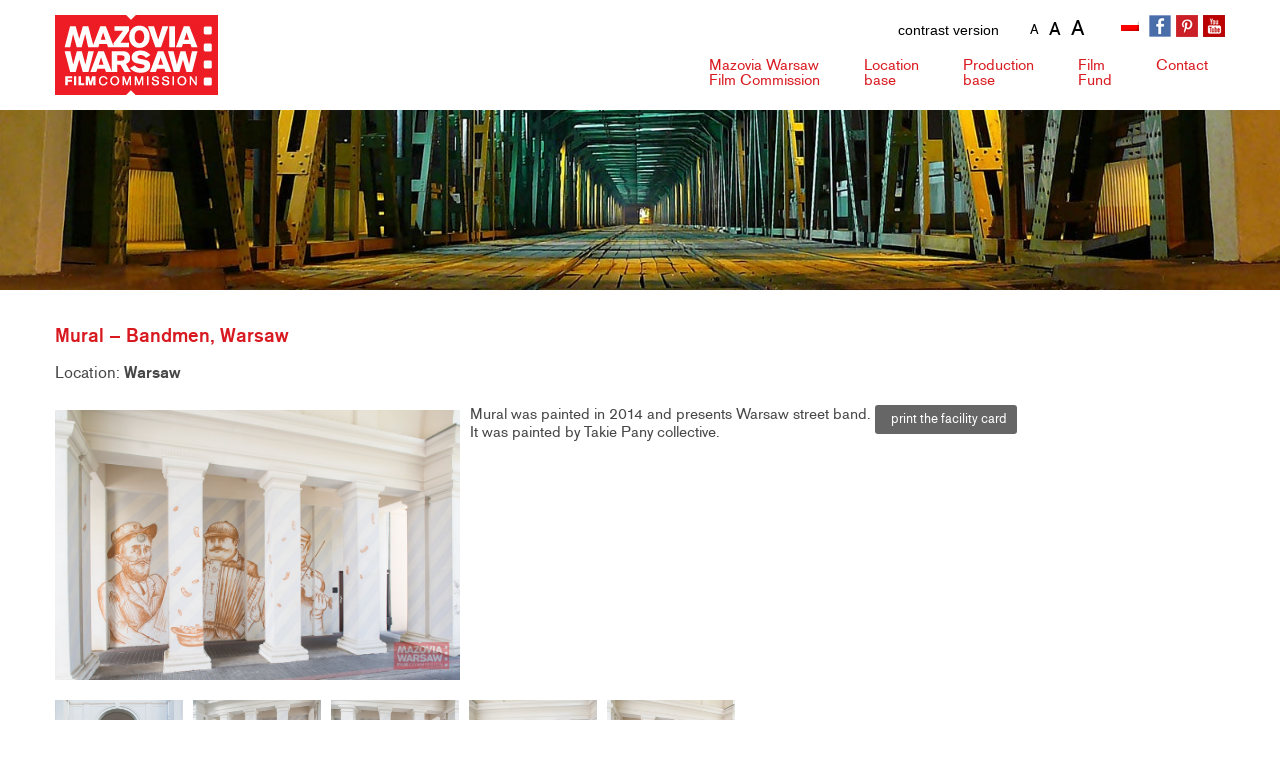

--- FILE ---
content_type: text/css
request_url: https://mwfc.pl/wp-content/uploads/rmp-menu/css/rmp-menu.css?ver=23.07.57
body_size: 2021
content:
#rmp_menu_trigger-28052{width: 55px;height: 55px;position: absolute;top: 15px;border-radius: 5px;display: none;text-decoration: none;right: 5%;background: #000000;transition: transform 0.5s, background-color 0.5s}#rmp_menu_trigger-28052:hover, #rmp_menu_trigger-28052:focus{background: #000000;text-decoration: unset}#rmp_menu_trigger-28052.is-active{background: #000000}#rmp_menu_trigger-28052 .rmp-trigger-box{width: 25px;color: #ffffff}#rmp_menu_trigger-28052 .rmp-trigger-icon-active, #rmp_menu_trigger-28052 .rmp-trigger-text-open{display: none}#rmp_menu_trigger-28052.is-active .rmp-trigger-icon-active, #rmp_menu_trigger-28052.is-active .rmp-trigger-text-open{display: inline}#rmp_menu_trigger-28052.is-active .rmp-trigger-icon-inactive, #rmp_menu_trigger-28052.is-active .rmp-trigger-text{display: none}#rmp_menu_trigger-28052 .rmp-trigger-label{color: #ffffff;pointer-events: none;line-height: 13px;font-family: inherit;font-size: 14px;display: inline;text-transform: inherit}#rmp_menu_trigger-28052 .rmp-trigger-label.rmp-trigger-label-top{display: block;margin-bottom: 12px}#rmp_menu_trigger-28052 .rmp-trigger-label.rmp-trigger-label-bottom{display: block;margin-top: 12px}#rmp_menu_trigger-28052 .responsive-menu-pro-inner{display: block}#rmp_menu_trigger-28052 .responsive-menu-pro-inner, #rmp_menu_trigger-28052 .responsive-menu-pro-inner::before, #rmp_menu_trigger-28052 .responsive-menu-pro-inner::after{width: 25px;height: 3px;background-color: #ffffff;border-radius: 4px;position: absolute}#rmp_menu_trigger-28052.is-active .responsive-menu-pro-inner, #rmp_menu_trigger-28052.is-active .responsive-menu-pro-inner::before, #rmp_menu_trigger-28052.is-active .responsive-menu-pro-inner::after{background-color: #ffffff}#rmp_menu_trigger-28052:hover .responsive-menu-pro-inner, #rmp_menu_trigger-28052:hover .responsive-menu-pro-inner::before, #rmp_menu_trigger-28052:hover .responsive-menu-pro-inner::after{background-color: #ffffff}@media screen and (max-width: 1023px){#menu{display: none !important}#rmp_menu_trigger-28052{display: block}#rmp-container-28052{position: fixed;top: 0;margin: 0;transition: transform 0.5s;overflow: auto;display: block;width: 75%;background-color: #212121;background-image: url("");height: 100%;left: 0;padding-top: 0px;padding-left: 0px;padding-bottom: 0px;padding-right: 0px}#rmp-menu-wrap-28052{padding-top: 0px;padding-left: 0px;padding-bottom: 0px;padding-right: 0px;background-color: #212121}#rmp-menu-wrap-28052 .rmp-menu, #rmp-menu-wrap-28052 .rmp-submenu{width: 100%;box-sizing: border-box;margin: 0;padding: 0}#rmp-menu-wrap-28052 .rmp-submenu-depth-1 .rmp-menu-item-link{padding-left: 10%}#rmp-menu-wrap-28052 .rmp-submenu-depth-2 .rmp-menu-item-link{padding-left: 15%}#rmp-menu-wrap-28052 .rmp-submenu-depth-3 .rmp-menu-item-link{padding-left: 20%}#rmp-menu-wrap-28052 .rmp-submenu-depth-4 .rmp-menu-item-link{padding-left: 25%}#rmp-menu-wrap-28052 .rmp-submenu.rmp-submenu-open{display: block}#rmp-menu-wrap-28052 .rmp-menu-item{width: 100%;list-style: none;margin: 0}#rmp-menu-wrap-28052 .rmp-menu-item-link{height: 40px;line-height: 40px;font-size: 16px;border-bottom: 1px solid #212121;font-family: inherit;color: #ffffff;text-align: left;background-color: #212121;font-weight: normal;letter-spacing: 0px;display: block;box-sizing: border-box;width: 100%;text-decoration: none;position: relative;overflow: hidden;transition: background-color 0.5s, border-color 0.5s, 0.5s;padding: 0 5%;padding-right: 50px}#rmp-menu-wrap-28052 .rmp-menu-item-link:after, #rmp-menu-wrap-28052 .rmp-menu-item-link:before{display: none}#rmp-menu-wrap-28052 .rmp-menu-item-link:hover{color: #ffffff;border-color: #212121;background-color: #3f3f3f}#rmp-menu-wrap-28052 .rmp-menu-item-link:focus{outline: none;border-color: unset;box-shadow: unset}#rmp-menu-wrap-28052 .rmp-menu-item-link .rmp-font-icon{height: 40px;line-height: 40px;margin-right: 10px;font-size: 16px}#rmp-menu-wrap-28052 .rmp-menu-current-item .rmp-menu-item-link{color: #ffffff;border-color: #212121;background-color: #212121}#rmp-menu-wrap-28052 .rmp-menu-current-item .rmp-menu-item-link:hover{color: #ffffff;border-color: #3f3f3f;background-color: #3f3f3f}#rmp-menu-wrap-28052 .rmp-menu-subarrow{position: absolute;top: 0;bottom: 0;text-align: center;overflow: hidden;background-size: cover;overflow: hidden;right: 0;border-left-style: solid;border-left-color: #212121;border-left-width: 1px;height: 39px;width: 40px;color: #ffffff;background-color: #212121}#rmp-menu-wrap-28052 .rmp-menu-subarrow:hover{color: #ffffff;border-color: #3f3f3f;background-color: #3f3f3f}#rmp-menu-wrap-28052 .rmp-menu-subarrow .rmp-font-icon{margin-right: unset}#rmp-menu-wrap-28052 .rmp-menu-subarrow *{vertical-align: middle;line-height: 39px}#rmp-menu-wrap-28052 .rmp-menu-subarrow-active{display: block;background-size: cover;color: #ffffff;border-color: #212121;background-color: #212121}#rmp-menu-wrap-28052 .rmp-menu-subarrow-active:hover{color: #ffffff;border-color: #3f3f3f;background-color: #3f3f3f}#rmp-menu-wrap-28052 .rmp-submenu{display: none}#rmp-menu-wrap-28052 .rmp-submenu .rmp-menu-item-link{height: 40px;line-height: 40px;letter-spacing: 0px;font-size: 16px;border-bottom: 1px solid #212121;font-family: inherit;font-weight: normal;color: #ffffff;text-align: left;background-color: #212121}#rmp-menu-wrap-28052 .rmp-submenu .rmp-menu-item-link:hover{color: #ffffff;border-color: #212121;background-color: #3f3f3f}#rmp-menu-wrap-28052 .rmp-submenu .rmp-menu-current-item .rmp-menu-item-link{color: #ffffff;border-color: #212121;background-color: #212121}#rmp-menu-wrap-28052 .rmp-submenu .rmp-menu-current-item .rmp-menu-item-link:hover{color: #ffffff;border-color: #3f3f3f;background-color: #3f3f3f}#rmp-menu-wrap-28052 .rmp-submenu .rmp-menu-subarrow{right: 0;border-right: unset;border-left-style: solid;border-left-color: #1d4354;border-left-width: 0px;height: 39px;line-height: 39px;width: 40px;color: #fff;background-color: inherit}#rmp-menu-wrap-28052 .rmp-submenu .rmp-menu-subarrow:hover{color: #fff;border-color: #3f3f3f;background-color: inherit}#rmp-menu-wrap-28052 .rmp-submenu .rmp-menu-subarrow-active{color: #fff;border-color: #1d4354;background-color: inherit}#rmp-menu-wrap-28052 .rmp-submenu .rmp-menu-subarrow-active:hover{color: #fff;border-color: #3f3f3f;background-color: inherit}#rmp-menu-wrap-28052 .rmp-menu-item-description{margin: 0;padding: 5px 5%;opacity: 0.8;color: #ffffff}#rmp-search-box-28052{display: block;padding-top: 0px;padding-left: 5%;padding-bottom: 0px;padding-right: 5%}#rmp-search-box-28052 .rmp-search-form{margin: 0}#rmp-search-box-28052 .rmp-search-box{background: #ffffff;border: 1px solid #dadada;color: #333333;width: 100%;padding: 0 5%;border-radius: 30px;height: 45px;-webkit-appearance: none}#rmp-search-box-28052 .rmp-search-box::placeholder{color: #c7c7cd}#rmp-search-box-28052 .rmp-search-box:focus{background-color: #ffffff;outline: 2px solid #dadada;color: #333333}#rmp-menu-title-28052{background-color: #212121;color: #ffffff;text-align: left;font-size: 13px;padding-top: 10%;padding-left: 5%;padding-bottom: 0%;padding-right: 5%;font-weight: 400;transition: background-color 0.5s, border-color 0.5s, color 0.5s}#rmp-menu-title-28052:hover{background-color: #212121;color: #ffffff}#rmp-menu-title-28052 > a{color: #ffffff;width: 100%;background-color: unset;text-decoration: none}#rmp-menu-title-28052 > a:hover{color: #ffffff}#rmp-menu-title-28052 .rmp-font-icon{font-size: 13px}#rmp-menu-additional-content-28052{padding-top: 0px;padding-left: 5%;padding-bottom: 0px;padding-right: 5%;color: #ffffff;text-align: center;font-size: 16px}}.rmp-container{display: none;visibility: visible;padding: 0px 0px 0px 0px;z-index: 99998;transition: all 0.3s}.rmp-container.rmp-fade-top, .rmp-container.rmp-fade-left, .rmp-container.rmp-fade-right, .rmp-container.rmp-fade-bottom{display: none}.rmp-container.rmp-slide-left, .rmp-container.rmp-push-left{transform: translateX(-100%);-ms-transform: translateX(-100%);-webkit-transform: translateX(-100%);-moz-transform: translateX(-100%)}.rmp-container.rmp-slide-left.rmp-menu-open, .rmp-container.rmp-push-left.rmp-menu-open{transform: translateX(0);-ms-transform: translateX(0);-webkit-transform: translateX(0);-moz-transform: translateX(0)}.rmp-container.rmp-slide-right, .rmp-container.rmp-push-right{transform: translateX(100%);-ms-transform: translateX(100%);-webkit-transform: translateX(100%);-moz-transform: translateX(100%)}.rmp-container.rmp-slide-right.rmp-menu-open, .rmp-container.rmp-push-right.rmp-menu-open{transform: translateX(0);-ms-transform: translateX(0);-webkit-transform: translateX(0);-moz-transform: translateX(0)}.rmp-container.rmp-slide-top, .rmp-container.rmp-push-top{transform: translateY(-100%);-ms-transform: translateY(-100%);-webkit-transform: translateY(-100%);-moz-transform: translateY(-100%)}.rmp-container.rmp-slide-top.rmp-menu-open, .rmp-container.rmp-push-top.rmp-menu-open{transform: translateY(0);-ms-transform: translateY(0);-webkit-transform: translateY(0);-moz-transform: translateY(0)}.rmp-container.rmp-slide-bottom, .rmp-container.rmp-push-bottom{transform: translateY(100%);-ms-transform: translateY(100%);-webkit-transform: translateY(100%);-moz-transform: translateY(100%)}.rmp-container.rmp-slide-bottom.rmp-menu-open, .rmp-container.rmp-push-bottom.rmp-menu-open{transform: translateX(0);-ms-transform: translateX(0);-webkit-transform: translateX(0);-moz-transform: translateX(0)}.rmp-container::-webkit-scrollbar{width: 0px}.rmp-container ::-webkit-scrollbar-track{box-shadow: inset 0 0 5px transparent}.rmp-container ::-webkit-scrollbar-thumb{background: transparent}.rmp-container ::-webkit-scrollbar-thumb:hover{background: transparent}.rmp-container .rmp-menu-wrap .rmp-menu{transition: none;border-radius: 0;box-shadow: none;background: none;border: 0;bottom: auto;box-sizing: border-box;clip: auto;color: #666;display: block;float: none;font-family: inherit;font-size: 14px;height: auto;left: auto;line-height: 1.7;list-style-type: none;margin: 0;min-height: auto;max-height: none;opacity: 1;outline: none;overflow: visible;padding: 0;position: relative;pointer-events: auto;right: auto;text-align: left;text-decoration: none;text-indent: 0;text-transform: none;transform: none;top: auto;visibility: inherit;width: auto;word-wrap: break-word;white-space: normal}.rmp-container .rmp-menu-additional-content{display: block;word-break: break-word}.rmp-container .rmp-menu-title{display: flex;flex-direction: column}.rmp-container .rmp-menu-title .rmp-menu-title-image{max-width: 100%;margin-bottom: 15px;display: block;margin: auto;margin-bottom: 15px}button.rmp_menu_trigger{z-index: 999999;overflow: hidden;outline: none;border: 0;display: none;margin: 0;transition: transform 0.5s, background-color 0.5s;padding: 0}button.rmp_menu_trigger .responsive-menu-pro-inner::before, button.rmp_menu_trigger .responsive-menu-pro-inner::after{content: "";display: block}button.rmp_menu_trigger .responsive-menu-pro-inner::before{top: 10px}button.rmp_menu_trigger .responsive-menu-pro-inner::after{bottom: 10px}button.rmp_menu_trigger .rmp-trigger-box{width: 40px;display: inline-block;position: relative;pointer-events: none;vertical-align: super}.rmp-menu-trigger-boring .responsive-menu-pro-inner{transition-property: none}.rmp-menu-trigger-boring .responsive-menu-pro-inner::after, .rmp-menu-trigger-boring .responsive-menu-pro-inner::before{transition-property: none}.rmp-menu-trigger-boring.is-active .responsive-menu-pro-inner{transform: rotate(45deg)}.rmp-menu-trigger-boring.is-active .responsive-menu-pro-inner:before{top: 0;opacity: 0}.rmp-menu-trigger-boring.is-active .responsive-menu-pro-inner:after{bottom: 0;transform: rotate(-90deg)}

--- FILE ---
content_type: text/css
request_url: https://mwfc.pl/wp-content/themes/mwfctheme/style.css?v=0.57512500%201765092310
body_size: 9333
content:
@charset "utf-8";
/*

Text Domain: mwfc

*/
/* CSS Document */

/* CSS Document */



/*

 * Web Fonts from fontspring.com

 *
 
 * All OpenType features and all extended glyphs have been removed.

 * Fully installable fonts can be purchased at http://www.fontspring.com

 *

 * The fonts included in this stylesheet are subject to the End User License you purchased

 * from Fontspring. The fonts are protected under domestic and international trademark and 

 * copyright law. You are prohibited from modifying, reverse engineering, duplicating, or

 * distributing this font software.

 *

 * (c) 2010-2013 Fontspring

 *

 *

 *

 *

 * The fonts included are copyrighted by the vendor listed below.

 *

 * Vendor:      FontSite Inc.

 * License URL: http://www.fontspring.com/fflicense/fontsite

 *

 *

 */

@font-face { font-family: 'craft_gothicregular'; src: url('style/fonts/CraftGothic-Regular-webfont.eot'); src: url('style/fonts/CraftGothic-Regular-webfont.eot?#iefix') format('embedded-opentype'), url('style/fonts/CraftGothic-Regular-webfont.woff') format('woff'), url('style/fonts/CraftGothic-Regular-webfont.ttf') format('truetype'), url('style/fonts/CraftGothic-Regular-webfont.svg#craft_gothicregular') format('svg'); font-weight: normal; font-style: normal; }
@font-face { font-family: 'craft_gothicbold'; src: url('style/fonts/CraftGothic-Bold-webfont.eot'); src: url('style/fonts/CraftGothic-Bold-webfont.eot?#iefix') format('embedded-opentype'), url('style/fonts/CraftGothic-Bold-webfont.woff') format('woff'), url('style/fonts/CraftGothic-Bold-webfont.ttf') format('truetype'), url('style/fonts/CraftGothic-Bold-webfont.svg#craft_gothicbold') format('svg'); font-weight: normal; font-style: normal; }
@font-face { font-family: 'craft_gothicsemi_condensed'; src: url('style/fonts/CraftGothic-SemiCondensed-webfont.eot'); src: url('style/fonts/CraftGothic-SemiCondensed-webfont.eot?#iefix') format('embedded-opentype'), url('style/fonts/CraftGothic-SemiCondensed-webfont.woff') format('woff'), url('style/fonts/CraftGothic-SemiCondensed-webfont.ttf') format('truetype'), url('style/fonts/CraftGothic-SemiCondensed-webfont.svg#craft_gothicsemi_condensed') format('svg'); font-weight: normal; font-style: normal; }
@font-face { font-family: 'craft_gothicdemibold'; src: url('style/fonts/CraftGothic-Demi-webfont.eot'); src: url('style/fonts/CraftGothic-Demi-webfont.eot?#iefix') format('embedded-opentype'), url('style/fonts/CraftGothic-Demi-webfont.woff') format('woff'), url('style/fonts/CraftGothic-Demi-webfont.ttf') format('truetype'), url('style/fonts/CraftGothic-Demi-webfont.svg#craft_gothicdemibold') format('svg'); font-weight: normal; font-style: normal; }
html, body, div, span, applet, object, iframe, h1, h2, h3, h4, h5, h6, p, blockquote, pre, a, abbr, acronym, address, big, cite, code, del, dfn, em, img, ins, kbd, q, s, samp, small, strike, strong, sub, sup, tt, var, b, u, i, center, dl, dt, dd, ol, ul, li, fieldset, form, label, legend, table, caption, tbody, tfoot, thead, tr, th, td, article, aside, canvas, details, embed, figure, figcaption, footer, header, hgroup, menu, nav, output, ruby, section, summary, time, mark, audio, video { margin: 0; padding: 0; border: 0; font-size: 100%; vertical-align: baseline; text-decoration: none; }
/* HTML5 display-role reset for older browsers */

article, aside, details, figcaption, figure, footer, header, hgroup, menu, nav, section { display: block; }
img, embed, object, video { max-width: 100%; height:auto; }
img { max-width: 100%; height: auto; vertical-align: bottom }
iframe { max-width: 100%; }
body { line-height: 1; }
blockquote, q { quotes: none; }
blockquote:before, blockquote:after, q:before, q:after { content: ''; content: none; }
table { border-collapse: collapse; border-spacing: 0; }
video { width: 100% !important; height: auto !important; }
a { text-decoration:none; color: #D81920; }
iframe { margin-bottom:20px; }
.clr { clear: both; }
body { font-family: 'craft_gothicregular', sans-serif; font-size: 1em; color: #474747; font-weight: normal; line-height: 1.4; background-color:#fff; background-image:none; }
strong, h1 { font-family: 'craft_gothicdemibold'; }
#site-wrapper { background-color: #FFFFFF; }
.container { max-width: 1170px; margin: 0px auto; }
.row { position: relative }
.row-flex {display: flex; flex-wrap: wrap;}
.col-6 {width: 50%;}
.container:after, .row:after, .location-row:after { content: ""; display: block; clear: both }
h2.page-title { font-family: 'craft_gothicdemibold'; margin-bottom: 10px; color: #D81920; font-size: 1.25em; font-weight: normal; line-height: 32px; }
.video-container { position: relative; padding-bottom: 56.25%; height: 0; overflow: hidden; }
.video-container iframe, .video-container object, .video-container embed { position: absolute; top: 0; left: 0; width: 100%; height: 100%; }

/*************ACCESSIBLE*************/
a {text-decoration:none;}
a:link {outline: 0; -webkit-tap-highlight-color: transparent;}
a:hover {text-decoration:none;}
a:focus {outline: 2px solid red;}
.skip-links {position: absolute;}
.skip-links ul {list-style: none;}
.skip-links ul li a { max-width: 200px; z-index: 100; position: absolute; top: 50px; left: 0; font-weight: bold; font-size: 1em; text-decoration: none; color: #fff; background: #E9030B; text-indent: -9999px; clip: rect(1px, 1px, 1px, 1px); }
.skip-links ul li a:focus { text-indent: 0; clip: auto; padding: 10px; }


a:focus, input:focus { outline: solid 2px #2B82FF!important; }
#accessibility { float: right; position: relative; width: 235px; line-height: 30px; margin-right: 100px; display: flex; }
#nav-style { position: absolute; right: 120px; width: 180px; text-align: right; }
#nav-style ul { float:right; }
#nav-style ul li.pelna { display: none; }
#nav-style ul li { display: inline; }
#nav-style ul li a { display: block; float: left; font-size: 0.9em; color:#000; font-weight:normal; }
#fontsizer { position: absolute; right: 10px; width:85px; }
#fontsizer ul { }
#fontsizer ul li { display: inline; }
#fontsizer ul li a { display: block; float: left; font-size: 1em; color:#000; font-weight:normal; }
#fontsizer .small a { font-size: 0.9em; line-height: 30px; }
#fontsizer .reset a { font-size: 1.2em; padding: 0px 10px; line-height: 28px; }
#fontsizer .large a { font-size: 1.4em; line-height: 26px; }
h1 { margin-bottom: 10px; color: #D81920; font-size: 1.25em; font-weight: normal; line-height: 32px; }
p { margin-bottom: 20px; }
h2.pg-title a { display:block; padding:4px; color: #474747; font-size: 0.813em; font-weight: normal; }
#box-pr-selectmenu select { padding: 4px; border: 1px solid rgb(233, 233, 233); color:#333; width: 225px; }
/* production guide e */

.embed-container { position: relative; padding-bottom:56.25%; height:0; overflow: hidden; max-width: 100%; }
.embed-container iframe, .embed-container object, .embed-container embed { position: absolute; top: 0; left: 0; width: 100%; height: 100%; }
.top { padding: 15px 10px; position: relative; }
.wpml-ls-legacy-list-horizontal { border: 1px solid transparent; padding: 0px; clear: both; }
.wpml-ls-legacy-list-horizontal a { padding: 0 }
.lang { float: right; }
.lang ul { }
.lang ul li { display: inline; }
.lang ul li a { display: block; float: left; margin-left:5px; width:22px; height:22px; }
.lang ul li.en a { background-image: url(images/en.jpg); background-repeat: no-repeat; background-position: 3px 5px; }
.lang ul li.pl a { background-image: url(images/pl.png); background-repeat: no-repeat; background-position: 3px 5px; }
.socials { float: right; }
.socials ul { list-style:none; }
.socials ul li { display: inline; }
.socials ul li a { display: block; float: left; margin-left:5px; width:22px; height:22px; }
.socials ul li.fb a { background-image: url(images/socialmedia.png); background-repeat: no-repeat; background-position: 0px 0px; }
.socials ul li.yt a { background-image: url(images/socialmedia.png); background-repeat: no-repeat; background-position: -52px 0px; }
.socials ul li.p a { background-image: url(images/socialmedia.png); background-repeat: no-repeat; background-position: -26px 0px; }
.socials ul .active a { color: #D91C22; }
.logo { float: left; display: flex; align-items: flex-end; flex-wrap: nowrap; flex-direction: row;}
.logo a { min-width:170px; display: block; }
.logo img { vertical-align: bottom }
.logo .home { text-indent: -9999px; display: block; height: 0px; }
#version { position: absolute; bottom: 15px; left: 185px; }
#menu { position: absolute; bottom: 0; right: 0; }
#menu ul { list-style: none; float:right; }
#menu .menu a span { display:block; }
#menu ul li { float: left; position: relative; }
#menu ul li:hover, #menu ul li.hover { z-index: 100; }
#menu ul li a { display: block; text-decoration: none; padding: 5px 15px; font-size: 1em; color: #D91C22; margin-left: 10px; line-height: 15px; font-weight: normal; height:30px; border:2px solid transparent; }
#menu ul li ul li a { line-height:22px; padding:5px; text-transform: none; border:2px solid transparent; }
#menu ul a:hover, #menu ul li.hover a { color: #D91C22; }
#menu ul ul a:hover, #menu ul ul li.hover a { }
#menu ul li.hover ul a { margin:0px; background-color: #D91C22; color:#fff; }
#menu ul a:hover a { background-color: #D91C22; color:#fff; }
#menu ul ul li a { width:180px; text-align:left; line-height: 16px; height:auto; }
#menu ul ul { position: absolute; top: 100%; left: -9999em; width: 230px; padding-top: 20px; background-image: url(images/menu-arrow.png); background-repeat: no-repeat; background-position: 40px 10px; }
#menu ul li:hover ul, #menu ul li.hover ul { left: 10px; }
#menu ul ul li { float:none }
#menu ul li:hover ul a { text-transform: none; display:block; font-weight: normal; color: #FFF; background-color: #D91C22; margin:0px; margin-top: -1px; }
#menu ul li:hover ul a:hover, #menu ul li.hover ul a:hover { text-transform: none; display:block; font-weight: normal; color: #FFF; margin:0px; margin-top: -1px; background-color: #E74145; }
#menu ul li.hover:focus ul { left:0px !important; }
#menu ul li.hover ul a:active { text-transform: none; color:#000 }
#menu ul li:hover ul li a:focus { text-transform: none; display:block; font-weight: normal; color: #FFF; margin:0px; margin-top: -1px; background-color: #D91C22; }
#head { height: 180px; background-image: url(images/pages/head.jpg); background-repeat: no-repeat; background-position: center -140px; margin-bottom:30px; width: 100%; position: relative; top: 0; left: 0; z-index: 0; background-size:cover; }
#head.bazalokacji, #head.wyszukiwarka { background-image: url(images/pages/1.jpg); }
#head.baza-produkcyjna { background-image: url(images/pages/baza-produkcyjna.jpg); }
#head.dodaj-firme { background-image: url(images/pages/20.jpg); background-position: center -335px; }
#head.dodajlokacje { background-image: url(images/pages/dodaj-lokacje.jpg); background-position: center -215px; }
.header-wrapper { position: relative; overflow: hidden; margin-top: 0px; margin-right: 10px; margin-bottom: 0px; margin-left: 10px; z-index: 1; max-height:580px; }
.slider { max-width: 1920px; margin: 0 auto; }
.slider, #slider li { }
.slider { background-image: url(images/indicator.gif); background-color: #FFF; background-position: 50% 50%; background-repeat: no-repeat; }
.slider ul { list-style:none; }
.rslides { position: relative; list-style: none; overflow: hidden; width: 100%; padding: 0; margin: 0; }
.rslides li { position: absolute; display: none; width: 100%; left: 0; top: 0; }
.rslides li:first-child { position: relative; display: block; float: left; }
.rslides img { display: block; height: auto; float: left; width: 100%; border: 0; }
.rslides1_nav { position: absolute; top: 50%; left: 0; z-index: 99; text-indent: -9999px; overflow: hidden; text-decoration: none; height: 82px; width: 46px; margin-top: -45px; background-color: transparent; background-image: url(images/nav.png); background-repeat: no-repeat; background-position: left top; }
.rslides1_nav:active { }
.rslides1_nav.next { left: auto; background-position: right top; right: 0; }
.rslides1_nav:focus, .rslides2_nav:focus, .rslides3_nav:focus { outline: none; }
.home-info { padding: 25px 80px; }
.home-info .mwfc { color: #D81920; font-size: 1.75em; font-weight: normal; text-align: center; line-height: normal; }
.home-info .mwfc:after { content: ''; display: block; border-bottom: 1px solid #ccc; width: 40px; margin: 15px auto 15px; }
.home-info .home { font-size: 1.25em; font-weight: normal; text-align: center; line-height: normal; color: #999999; }
.home-info .home p { margin-bottom:15px; }
.content-wrapper { background-color: #FFFFFF; }
.content-wrapper.home-page { background-image: url(images/header-bg.png); background-repeat: no-repeat; background-position: 70% top; }
.breakline { }
.breakline .shadow { }
.content, .content-page { width: 821px; float: left; padding-bottom:40px; }
.content-page ul, .content-page ol { margin: 10px 0px 20px 30px;}
.content-page h6{ font-size: 8pt; padding-bottom: 10px; }
.content a, .content-page a { font-weight:bold; font-family: 'craft_gothicdemibold'; }
.pages { }
.pages ul, .pagesol { margin: 10px 0px 20px 30px; }
.pages ul li, .pages ol li { margin-bottom:4px; }
.pages h3 { font-size: 0.875em; margin: 20px auto 10px; border-top: 1px dotted #CCC; border-bottom: 1px dotted #CCC; padding: 7px 0px; width: 55%; }
.page-id-27218 h3{ font-size: 14px; margin: 20px auto 10px; border-top: 1px dotted #CCC; border-bottom: 1px dotted #CCC; padding: 7px 0px; width: 55%; text-align: center;}
.pages h4 { font-size: 1.125em; margin-bottom:30px; color: #D81920; font-weight:500; }
/* production guide s*/

#category-pg-wrapper { }
.production-guide-w { width:200px; float:left; padding: 15px 0px 5px; display:inline-block; margin-bottom:20px; background: url(images/line.png) no-repeat left top; }
ul.production-guide { margin:0px 0px 0px 10px !important; list-style:none; }
.production-guide li { text-align: left; }
.production-guide-w.set-0 { clear: left; }
.production-guide-w h6 { color: #fff; font-size: 0.875em; background-color: #D81920; padding: 4px 7px; margin-bottom: 5px; }
.production-guide li a { color: #474747; font-weight: normal; display: block; }
.production-guide li a:hover { color: #D81920; }
ul#production-guide-items { list-style:none; margin: 0px; padding: 0px; }
ul#production-guide-items li { float: left; padding: 5px; margin-bottom:20px; width: 188px; border: 1px solid #E5E5E5; }
#production-guide-items li a { color: #474747; font-weight: normal; height: 65px; display:block; text-align: left; font-size: 0.875em; line-height: 16px; }
#production-guide-items li:hover { }
.set-0, .set-1, .set-2 { margin-right:6px; }
.set-3 { margin-right:0px; }
.production-box h4 { margin-bottom: 10px; color: #474747; font-size: 0.875em; }
.production-box { margin-bottom:20px; }
#breadcrumbs { position:relative; }
.breadcrumbs { background:#f6f6f6; overflow:hidden; width:100%; margin-bottom:20px; font-size:0.813em; position:relative; }
.breadcrumbs ul { list-style:none }
.breadcrumbs li { float:left; list-style:none }
.breadcrumbs a { padding:0px 5px 0px 15px; line-height: 30px; float:left; text-decoration:none; color:#474747; position:relative; background-color:#ddd; font-weight:normal; }
.breadcrumbs a:first-child { }
.breadcrumbs a:hover { background:#fff; color:#D81920; }
.breadcrumbs a::after, .breadcrumbs a::before { content:""; position:absolute; top:50%; margin-top:-1.5em; border-top:1.5em solid transparent; border-bottom:1.5em solid transparent; border-left:#e9e9e9 1em solid; right:-1em }
.breadcrumbs a::after { z-index:2; border-left-color:#ddd }
.breadcrumbs a::before { z-index:1 }
.breadcrumbs a:hover::after { border-left-color:#fff }
.breadcrumbs span a span { padding-left: 0 }
.breadcrumbs .current-item, .breadcrumbs span span, .breadcrumbs .current-item:hover { background:0; padding-left:20px; line-height: 30px; }
.breadcrumbs .current-item::after, .breadcrumbs .current-item::before { content:normal }
.breadcrumbs span.last { line-height: 30px; padding-left: 20px; }
#navi-location { position: absolute; top: -8px; right: 10px; font-size: 1.125em; }
#navi-location ul { list-style:none; }
#navi-location ul li { display: inline; }
#navi-location ul li a { padding:5px; display: block; float:left; }
.section-lead { margin-bottom:20px; font-size: 1em; line-height: 20px; padding: 20px; background-color: #f1f1f1; }
.content-page h2.title { color: #D81920; margin-bottom:15px; font-size: 1em; font-weight: normal; }
#map_canvas { margin-top:40px; }

.sidebar { float: right; width: 261px; }
.widget h2.blockTitle { border-color: #222222; font-size: 1.125em; line-height: 25px; }
.widget .blockTitle { display: inline-block; font-weight: normal; margin-top: 0; margin-bottom: 10px; padding-bottom: 4px; border-bottom: 2px solid transparent; }
.sidebar .widget_nav_menu ul { list-style:none; border: 1px solid #ececec; }
.sidebar .widget_nav_menu ul > li:first-child { border-top:0; }
.sidebar .widget_nav_menu ul li { margin-bottom: 0; line-height: 16px; border-top: 1px solid #e4e4e4; }
.sidebar .widget_nav_menu ul li a { display: block; padding: 10px 15px; color: #474747; background-image: url(images/arrows.png); background-repeat: no-repeat; background-position: 5px center; font-weight: normal; }
.sidebar .widget_nav_menu ul li a:hover { color: #FFFFFF; background-color: #DF1920; background-image: url(images/arrows2.png); }
.sidebar .widget { }
.sidebar .searchandfilter h4 {margin: 0; padding: 5px 0 10px; font-size: 14px;}
.sidebar input, .sidebar select{box-sizing: border-box;width: 100%; padding: 5px; border: 1px solid #4747473b;}
.sidebar input[type="submit"]{padding: 5px; border: 1px solid #47474717; width: auto; color: #474747b5; box-sizing: border-box}

#production-guide-search p, #production-guide-categories p { font-size:0.688em; }
#searchform { width: 250px; position: relative; }
#production-guide-search input { background: #FFF; border-radius: 3px; color: #474747; padding: 2px; border: 0; margin-top: 6px; cursor: pointer; font-size: 0.75em; border: 1px solid #DDD; height: 25px; line-height: 3px; width: 215px; }
#searchform .searchsubmit { width: 40px; background-color: #fff; background-image: url(images/search-btn.jpg); background-repeat: no-repeat; background-position: center center; text-indent: -9999px; border: 0; top: 0; position: absolute; height: 30px; }
#production-guide-categories { margin-top:20px; }
#production-guide-categories select { background: #FFF; border-radius: 3px; color: #474747; padding: 3px 5px 3px 5px; border: 0; margin-top: 6px; cursor: pointer; font-size: 0.75em; border: 1px solid #DDD; line-height: 3px; width: 250px; height: 30px; }
#production-guide-categories .view { text-align:right; margin:5px 10px 0px 0px; }
.box-wrapper { padding:20px 0px 20px 10px; background-color:#f1f1f1; }
#news-wrapper { margin-bottom: 20px; float: left; width: 821px; }
#news-wrapper .heading-wrap { }
#news-wrapper-page { }
#news-wrapper-page .news-img { float:left; width:260px; height:168px; margin-right:10px; background-image: url(images/loading.gif); background-repeat: no-repeat; background-position: center center; overflow: hidden; }
#news-wrapper .news-img img { width: 263px; height:auto; }
.news-set .news-img { position: relative; max-height: 167px; overflow: hidden; }
.mask { position: absolute; top: 0; left: 0; width: 100%; height: 100%; display: block; }
.news-set:hover .news-img .mask { }
.news-single { min-height:110px; padding-bottom:10px; margin-bottom:15px; background-image: url(images/boxtitle-hline.png); background-repeat: no-repeat; background-position: -10px bottom; }
.news-single h2.news-title { font-size:1.125em; font-weight: normal; color: #DF1920; line-height: 20px; margin-bottom:5px; }
.news-single h2 a { display:block; }
.news-content { float: right; width: 545px; position:relative; min-height: 165px; }
.news-readmore { position: absolute; bottom: 0px; right: 0px; }
.news-date { font-size:0.688em; margin-bottom:10px; }
a.more-link { display:block; text-align:right; font-size:0.688em; }
.heading-wrap { height: auto; overflow: hidden; min-height: 40px; }
.wpb_heading { display: inline-block; font-weight: normal; margin-top: 0; margin-bottom: 10px; padding-bottom: 4px; border-bottom: 2px solid transparent; }
.wpb_heading { border-color: #222222; font-size: 1.25em; line-height: 25px; }
.pages .wpb_heading { color:#D81920; }
.news-set { float: left; width: 263px; margin-right: 16px; position:relative; min-height: 260px; }
.news-set.newsset-2 { margin-right:0px; }
.news-set a .more { display: none; height: 100%; position: absolute; text-decoration: none; width: 100%; z-index: 100; background-color: rgba(0,0,0,0.3); left: 0px; top: 0px; font-weight: normal; }
.news-set a .more:before { font-style: normal; font-weight: normal; speak: none; display: inline-block; text-decoration: inherit; position: absolute; text-align: center; content: '+'; width: 20px; line-height: 1; font-size: 1.25em; color: #FFF; top: 50%; left: 50%; margin: -10px 0 0 -10px; }
.news-set a { color: #D81920; font-weight: bold; }
.news-img { margin-bottom: 15px; }
.news-title { margin-bottom: 15px; }
h2.news-title { font-size: 1em; color: #DF1920; line-height: 20px; font-family: 'craft_gothicdemibold'; font-weight: bold; }
#news-wrapper .news-set h2.news-title { height:45px; }
.news-lead { font-weight: normal; }
.media-set { position:relative; }
.media-file { margin-bottom: 15px; }
.box-pdf { float: left; width: 263px; margin-right: 16px; position: relative; min-height: 220px; text-align:center;   /* For IE8 and earlier */ }
.box-pdf.active { /* For IE8 and earlier */ }
.box-pdf h3 { font-size: 1em; color: #DF1920; line-height: 20px; font-family: 'craft_gothicdemibold'; font-weight: bold; }
#boxpdf-4.box-pdf { margin-right:0px; }
.about-wrapper { margin-bottom: 20px; }
.about { float: left; width: 720px; padding-left: 5px; line-height: 20px; }
.about h2 { font-size: 1.125em; font-weight: normal; margin-bottom: 10px; }
.about .readmore { margin-top: 10px; text-align: right; padding-right: 10px; color: #DF1920; }
.about .readmore a { display: block; padding-top: 2px; padding-bottom: 2px; }
.mazovia { float: right; width: 230px; text-align: right; }
.cat-name { color: #fff; font-size: 0.875em; background-color: #D81920; padding: 4px 7px; margin-bottom: 5px; }



.list-categories { display: flex; flex-flow: row; flex-wrap: wrap;list-style: none;}
.list-categories .col-md-3 { width: 24%;margin-right: 1%; margin-bottom: 10px; box-sizing: border-box;}
.list-categories .col-md-3 a { display: block;border: 1px solid #E5E5E5; border-radius: 4px; font-weight: normal; padding: 10px;min-height: 80px; color: #474747; line-height: 1.2;box-sizing: border-box; }

.page-template-archive-baza-lokacji-wyszukiwarka .search-filter-results{display: flex;
    flex-direction: row;
    flex-wrap: wrap;}
.page-template-archive-baza-lokacji-wyszukiwarka .search-filter-results .nav-next{display: none;}
.page-template-archive-baza-lokacji-wyszukiwarka .search-filter-results .nav-previous{display: none;}
.page-template-archive-baza-lokacji-wyszukiwarka .search-filter-results .wp-pagenavi {clear: both; padding-bottom: 30px;}

.page-template-archive-baza-lokacji-wyszukiwarka .search-filter-results > div{width: 24%; margin-right: 1%; margin-bottom: 10px; box-sizing: border-box; display: block; border: 1px solid #E5E5E5; border-radius: 4px; font-weight: normal; padding: 10px; min-height: 80px; color:#474747; line-height: 1.2; box-sizing: border-box;}
.page-template-archive-baza-lokacji-wyszukiwarka .search-filter-results > div p{display: none;}
.page-template-archive-baza-lokacji-wyszukiwarka .search-filter-results  hr{display: none;}

.page-template-archive-baza-lokacji-wyszukiwarka .search-filter-results .pagination{width: 100%; margin-right: auto; margin-bottom: 10px; box-sizing: border-box; display: block; border: 0px solid #E5E5E5; border-radius: 0px; font-weight: normal; padding: 0; min-height: auto; color:#474747; line-height: 1.2;}

.page-template-archive-baza-produkcyjna-wyszukiwarka .search-filter-results{display: flex;
    flex-direction: row;
    flex-wrap: wrap;}
.page-template-archive-baza-produkcyjna-wyszukiwarka .search-filter-results .nav-next{display: none;}
.page-template-archive-baza-produkcyjna-wyszukiwarka .search-filter-results .nav-previous{display: none;}
.page-template-archive-baza-produkcyjna-wyszukiwarka .search-filter-results .wp-pagenavi {clear: both; padding-bottom: 30px;}

.page-template-archive-baza-produkcyjna-wyszukiwarka .search-filter-results > div{width: 24%; margin-right: 1%; margin-bottom: 10px; box-sizing: border-box; display: block; border: 1px solid #E5E5E5; border-radius: 4px; font-weight: normal; padding: 10px; min-height: 80px; color:#474747; line-height: 1.2; box-sizing: border-box;}
.page-template-archive-baza-produkcyjna-wyszukiwarka .search-filter-results > div p{display: none;}
.page-template-archive-baza-produkcyjna-wyszukiwarka .search-filter-results  hr{display: none;}

.page-template-archive-baza-produkcyjna-wyszukiwarka .search-filter-results .pagination{width: 100%; margin-right: auto; margin-bottom: 10px; box-sizing: border-box; display: block; border: 0px solid #E5E5E5; border-radius: 0px; font-weight: normal; padding: 0; min-height: auto; color:#474747; line-height: 1.2;}




.categories-main-list.col-md-3 ul {list-style: none; margin: 10px 0px 20px 0px}
.categories-main-list.col-md-3 ul li  {}
.categories-main-list.col-md-3 ul li a {min-height: auto;padding: 5px; border: 0;}

/* formularze */

.caldera-grid { background-color: #f2f2f2; padding: 20px; }
.caldera-grid .form-group div { width: 60%; display: inline-block; }
.caldera-grid .form-group.small-input div { width: 100px }
.caldera-grid .form-group.full-width div { width: 100% }
.caldera-grid .full-width label { width: 100% }
.caldera-grid label { display: inline-block; width: 30%; float: left; margin-bottom: 5px; font-weight: 700; }
.caldera-grid .checkbox-inline, .caldera-grid .radio-inline { position: relative; margin-left: 10px; display: inline-block; padding-left: 20px; margin-bottom: 0; vertical-align: middle; font-weight: 400; cursor: pointer; width: 30%; }
.location-head { font-size: 1.063em; margin-bottom: 20px; }
.location-head .fa { color: #D81920; }
.location-print { font-size: 0.875em; font-weight: normal; float: right; margin-bottom: 25px; }
.location-print a { font-weight: normal; color: #FFFFFF; background-color: #666666; display: block; padding: 5px 10px; border-radius: 3px; }
.location-print a:hover { background-color: #D81920; }
.location-wrap { width:215px; float:left; padding: 5px; display:inline-block; min-height:100px; margin-bottom:20px; }
.location-wrap:hover { }
.location-wrap-img { background-image: url(images/loading.gif); background-repeat: no-repeat; background-position: 50% 50%; height: 150px; overflow: hidden; }
.location-wrap-img img { width: 215px; }
.location-img { float: left; margin-top: 5px; margin-right: 10px; width: 405px; background-image: url(images/loading.gif); background-position: 50% 50%; background-repeat: no-repeat; }
.location-wrap h4 { color: #474747; font-weight: normal; text-align:left; font-size: 0.75em; height: 30px; }
.location-desc { float: right; width: 405px; text-align: left; line-height:18px; }
.location-gallery { margin-top: 20px; margin-bottom: 20px; }
.location-gallery > ul { margin:0px !important; }
.location-gallery li { list-style:none; float: left; overflow:hidden; margin: 0 10px 10px 0 !important; text-align:center; vertical-align:bottom; width: 128px; height: 85px; }
.location-gallery li.img-5 { margin: 0px 0px 10px 0px !important; }
.location-gallery li img { min-height:85px; width: 135px!important; }
.location-gallery li a { display:block; }
.location-gallery:after {content: "";display: block;clear: both;;}
.pagenavi { margin-bottom:20px; }
.pagenavi a { color: #474747; position: relative; float: left; padding: 6px 12px; margin-left: -1px; line-height: 1.428571429; text-decoration: none; background-color: #fff; border: 1px solid #ddd; }
.pagenavi a.active { color: #D81920; }
/* galeria location*/

.pic { float:left; margin:0 10px 10px 0; border:2px solid white; width:104px; height:75px; background-size: cover !important; }
.pic a { width:104px; height:75px; text-indent:-99999px; display:block; }

.location-table { width: 55%; font-size: 0.875em; float: left; }
.location-row { border-bottom-width: 1px; border-bottom-style: solid; border-bottom-color: #EAEAEA; padding-top: 5px; padding-bottom: 5px; }
.location-label { font-weight: bold; font-family: 'craft_gothicbold'; float: left; width: 25%; text-align: left; padding-top: 5px; padding-right: 0px; padding-bottom: 5px; padding-left: 0px; }
.location-label span { font-size:0.75em; }
.location-item { float: right; width: 72%; padding-top: 5px; padding-right: 0px; padding-bottom: 5px; padding-left: 0px; text-align: left; }
.location-item.lista .tagslist { margin: 0px !important; }
.location-item.lista .tagslist a, .location-item.lista .tagslist li { display: inline-block; float: left; padding: 0 5px; }
.location-item.lista .tagslist li { text-transform: lowercase; }
/*.location-item.lista .tagslist a:after {content:", "; display: inline-block; }*/

.location-item.lista .tagslist a:hover { text-decoration:underline; }
#box-partners { padding:20px 0px 0px; text-align:center; }
#box-ue { padding:0px 0px 20px; text-align:center; }
#footer-wrapper { background-color: #191919; }
#footer { color: #EFEFEF; min-height: 140px; padding:20px 0px; position:relative; }
#mwfc-adres { float: left; width: 285px; margin-right: 20px; margin-left:10px; }
#mwfc-adres h2 { margin-bottom: 10px; text-transform: uppercase; font-family: 'craft_gothicbold'; font-weight: bold; }
#mwfc-adres p { margin-bottom:15px; }
#foot-menu-1, #foot-menu-2, #foot-menu-3, #foot-menu-4 { float:left; margin-right:20px; width:180px; }
#foot-menu-4 { width:200px; }
#foot-menu-1 h2, #foot-menu-2 h2, #foot-menu-3 h2, #foot-menu-4 h2 { color: #FFFFFF; margin-bottom:10px; text-transform: uppercase; font-family: 'craft_gothicbold'; font-weight: bold; }
#foot-menu-1 ul, #foot-menu-2 ul, #foot-menu-3 ul, #foot-menu-4 ul { margin-top: 0px; margin-left: 15px; }
#foot-menu-1 ul li, #foot-menu-2 ul li, #foot-menu-3 ul li, #foot-menu-4 ul li { list-style-image: url(images/arrows.png); }
#foot-menu-1 ul li a, #foot-menu-2 ul li a, #foot-menu-3 ul li a, #foot-menu-4 ul li a { color: #E0E0E0; display: block; padding-top: 2px; padding-bottom: 2px; font-size:0.875em; font-weight: normal; }
#made { position: absolute; bottom: 20px; right: 0px; font-size: 0.75em; }
#made a { color: #E0E0E0; }
/* form  */

input:focus, input:active { outline:none; }
textarea:focus, textarea:active { outline:none; }
.cf:before, .cf:after { content:" "; display:table; }
.cf:after { clear:both; }
.ir { border:0; color:transparent; background-color:transparent; }
.ht { position:absolute; top:-10000px; left:-10000px; }
.form-success { background-color:#6cbf40; padding:10px; font-size:0.938em; color:#ffffff; line-height:1.4em; }
.sendform { margin-bottom: 30px; text-align: left; }
.sendform h2 { margin-bottom:20px; font-weight: 700; color: #000; font-size: 0.938em; }
.sendform .form-error { background-color:#ff6600; padding:10px; font-size:0.938em; color:#ffffff; margin-bottom:15px; line-height:1.4em; }
.sendform fieldset { padding:10px; background-color: #F7F7F7; margin-bottom:20px; }
.sendform fieldset label { text-align: left; display:block; margin:0px 0px 20px 0px; width:220px; float:left; clear: left; line-height: 18px; }
.sendform fieldset label.long { text-align: left; display:inline-block; margin:0px 0px 20px 0px; width:90%; float:left; clear: left; }
.sendform fieldset label.btnradio { clear:none; margin-bottom:5px; }
.sendform fieldset input[type=text], .sendform fieldset input[type=email] { color:#acb4bd; font-size:0.875em; border:1px solid #d8dee5; padding:5px 10px; width:300px; height:20px; margin-bottom:10px; }
.sendform select { color:#acb4bd; font-size:0.875em; border:1px solid #d8dee5; padding:5px 10px; width:300px; margin-bottom:10px; }
.sendform fieldset label span { font-size:0.688em; }
input[type=text].short { width:150px !important; }
label.short { margin: 0px !important; }
.sendform .fltleft { float:left; margin-right: 10px; margin-top: 2px; }
#sendform .long { width: 90% !important; margin-bottom: 10px; line-height:normal; }
.sendform fieldset input[type=text]:hover, .sendform fieldset input[type=email]:hover { color:#61656d; border-color:#acb4bd; }
.sendform fieldset input[type=text]:focus, .sendform fieldset input[type=email]:focus { color:#61656d; border-color:#196abc; }
.sendform fieldset textarea { font-family:Ubuntu, sans-serif; color:#acb4bd; font-size:0.875em; border:1px solid #d8dee5; padding:5px 10px; width:540px; max-width:100%; height:100px; margin-bottom:10px; margin-top:10px; }
.sendform fieldset textarea:hover { color:#61656d; border-color:#acb4bd; }
.sendform fieldset textarea:focus { color:#61656d; border-color:#196abc; }
.sendform fieldset .form-field-error { color:#ff6600; font-style:italic; font-size:0.75em; margin-bottom:15px; margin-top:-5px; line-height:1.3em; }
.sendform fieldset input[type=submit] { background:#D91C22; border:none; font-size:0.875em; color:#ffffff; cursor:pointer; padding:9px 14px; }
.sendform fieldset input[type=submit]:hover { background:#1E5A79; }
.sendform fieldset input[type=submit]:active { background:#1E5A79; }
.sendform fieldset input[type=hidden] { display:none; }
.sendform fieldset input[name=contact_check] { width: 50px; text-align: center; vertical-align: 2px; }
.sendform fieldset input[type=submit] { }
#sendform { }
#sendform select { color:#acb4bd; font-size:0.875em; border:1px solid #d8dee5; padding:5px 10px; width:300px; margin-bottom:10px; }
#sendform { margin-bottom: 30px; text-align: left; }
#sendform h2 { margin-bottom:20px; font-weight: 700; color: #000; font-size: 0.938em; }
#sendform .form-error { background-color:#ff6600; padding:10px; font-size:0.938em; color:#ffffff; margin-bottom:15px; line-height:1.4em; }
#sendform fieldset { padding:10px; background-color: #F7F7F7; margin-bottom:20px; }
#sendform fieldset label { text-align: left; display:block; margin:0px 20px 0px 0px; width:220px; float:left; min-height:30px; margin-bottom:10px; }
#sendform fieldset input[type=text], #sendform fieldset input[type=email] { color:#acb4bd; font-size:0.875em; border:1px solid #d8dee5; padding:5px 10px; width:300px; height:30px; margin-bottom:10px; }
#sendform .fltleft { float:left; }
#sendform fieldset input[type=text]:hover, #sendform fieldset input[type=email]:hover { color:#61656d; border-color:#acb4bd; }
#sendform fieldset input[type=text]:focus, #sendform fieldset input[type=email]:focus { color:#61656d; border-color:#196abc; }
#sendform fieldset textarea { font-family:Ubuntu, sans-serif; color:#acb4bd; font-size:0.875em; border:1px solid #d8dee5; padding:5px 10px; width:540px; max-width:100%; height:100px; margin-bottom:10px; margin-top:10px; }
#sendform fieldset textarea.max { width:98%; height:150px; }
#sendform fieldset textarea:hover { color:#61656d; border-color:#acb4bd; }
#sendform fieldset textarea:focus { color:#61656d; border-color:#196abc; }
#sendform fieldset .form-field-error { color:#ff6600; font-style:italic; font-size:0.75em; margin-bottom:15px; margin-top:-5px; line-height:1.3em; }
#sendform fieldset input[type=submit] { background:#D91C22; border:none; font-size:0.875em; color:#ffffff; cursor:pointer; padding:9px 14px; }
#sendform fieldset input[type=submit]:hover { background:#1E5A79; }
#sendform fieldset input[type=submit]:active { background:#1E5A79; }
#sendform fieldset input[type=hidden] { display:none; }
#sendform fieldset input[name=contact_check] { width: 50px; text-align: center; vertical-align: 2px; }
#sendform fieldset input[type=submit] { }
/* hide the link until viewport size is reached */

a.meanmenu-reveal { display: none; }
/* when under viewport size, .mean-container is added to body */

.mean-container .mean-bar { width: 100%; position: relative; background: #D91C22; padding: 4px 0; min-height: 42px; z-index: 999999; }
.mean-container a.meanmenu-reveal { width: 22px; height: 22px; padding: 13px 13px 11px 13px; position: absolute; top: 0; right: 0; cursor: pointer; color: #fff; text-decoration: none; font-size: 1em; text-indent: -9999em; line-height: 22px; font-size: 0.063em; display: block; font-family: Arial, Helvetica, sans-serif; font-weight: 700; }
.mean-container a.meanmenu-reveal span { display: block; background: #fff; height: 3px; margin-top: 3px; }
.mean-container .mean-nav { float: left; width: 100%; background: #0c1923; margin-top: 33px; }
.mean-container .mean-nav ul { padding: 0; margin: 0; width: 100%; list-style: none; }
.mean-container .mean-nav ul li { position: relative; float: left; width: 100%; }
.mean-container .mean-nav ul li a { display: block; float: left; width: 90%; padding: 1em 5%; margin: 0; text-align: left; color: #fff; border-bottom: 1px solid #383838; border-bottom: 1px solid rgba(255,255,255,0.5); text-decoration: none; text-transform: uppercase; }
.mean-container .mean-nav ul li li a { width: 80%; padding: 1em 10%; border-bottom: 1px solid #f1f1f1; border-bottom: 1px solid #ccc; visibility: visible; }
.mean-container .mean-nav ul li.mean-last a { border-bottom: none; margin-bottom: 0; }
.mean-container .mean-nav ul li li li a { width: 70%; padding: 1em 15%; }
.mean-container .mean-nav ul li li li li a { width: 60%; padding: 1em 20%; }
.mean-container .mean-nav ul li li li li li a { width: 50%; padding: 1em 25%; }
.mean-container .mean-nav ul li a:hover { background: #252525; background: rgba(255,255,255,0.1); }
.mean-container .mean-nav ul li a.mean-expand { width: 26px; height: 26px; border: none !important; padding: 12px !important; text-align: center; position: absolute; right: 0; top: 0; z-index: 2; font-weight: 700; }
.mean-container .mean-nav ul li a.mean-expand:hover { background: none; }
.mean-container .mean-push { float: left; width: 100%; padding: 0; margin: 0; clear: both; }
.mean-nav .wrapper { width: 100%; padding: 0; margin: 0; }
/* Fix for box sizing on Foundation Framework etc. */

.mean-container .mean-bar, .mean-container .mean-bar * { }
.textareaMaxCharsMsg { display: block; text-align: right; }
.infotext { text-align: right; display: block; }
#app { border-top:1px solid #E9E9E9; }
#app ul { text-align:center; list-style:none; }
#app ul li { display:inline-block; margin:0 20px; }
.disable { }
a:hover .disable { cursor: not-allowed; }
#content .wp-pagenavi { padding:0 0 20px 0px !important; }
#cookies-message { padding: 5px 0px; font-size: 0.85em; text-align: center; position: fixed; bottom: 0px; background-color: #efefef; width: 100%; z-index: 999; }
#accept-cookies-checkbox { background-color: #DF1920; padding: 5px 15px; color: #FFF!important; display: inline-block; margin-left: 10px; text-decoration: none; cursor: pointer; }
#cookies-message a { text-decoration: none; color: #DF1920; }


body button {
  font-size: 0.9em;
}

body.accessibility-font {
    font-size: 1.5em;
}

body.accessibility-font input,
body.accessibility-font textarea,
body.accessibility-font select,
body.accessibility-font button {
  font-size: 1.2em;
}

body.accessibility-contrast {
    color: #000;
    background: #000000;
}
body.accessibility-contrast .logo {
    min-height: 62px;
    display: flex;
    align-items: flex-end;
    flex-wrap: nowrap;
    flex-direction: row;
}
body.accessibility-contrast .logo .home {
    text-indent: 1px;
    display: block;
    height: 100%;
}

#accessibility-contrast{
    border: 0;
    background-color: #ffffff;
}
body.accessibility-contrast #accessibility-contrast{
    background-color: #000000;
    color: yellow;
}

/* TABLET LAYOUT 970px x 1023px

----------------------------------------------- */



@media only screen and (min-width: 970px) and (max-width: 1024px) {
body { width: 100%; margin:0 auto; }
p { font-size: 0.9em; }
#site-wrapper, #footer { width: 95%; margin:0 auto; }
button#responsive-menu-button{top: 50px; right: 5%;}
#top-wrapper, #header-wrapper, #content-wrapper, #footer-wrapper, #menu-wrapper { width: 100%; padding:0px; }
#menu-wrapper { margin-bottom: 10px; }
#header-wrapper { background-position: 50% 50%; max-height: 310px; background-size: cover; }
#content { width:72%; }
.content-wrapper{
    display: flex;
    flex-direction: row;
    flex-wrap: wrap;
    justify-content: space-around;
}
#content-wrapper{
    display: flex;
    flex-direction: row;
    flex-wrap: wrap;
    justify-content: space-around;
}
    .location-table {
    width: 100%;    float: left;
}
.box-wrapper{display: flex;justify-content: flex-start;}
.sidebar { display: flex; width: 261px; flex-direction: row; justify-content: flex-start; float: none;}
.sidebar { width:26%; }
#sidebar-box-icons { background-position: 50% 50%; background-size: contain; }
#footer .boks ul li a, #footer p, #menu ul li, .sidebar a { font-size: 0.9em; }
}



/* TABLET LAYOUT 768px x 969px 

----------------------------------------------- */



@media only screen and (min-width: 768px) and (max-width: 969px) {
body { width: 100%; margin:0 auto; }
p { font-size: 0.9em; }
#head {height: 80px;}
#site-wrapper, #footer { width: 100%; margin:0 auto; }
.container { width: 95%; margin:0 auto; }
button#responsive-menu-button{top: 50px; right: 5%;}
#top-wrapper, #header-wrapper, #content-wrapper, #footer-wrapper { width: 100%; padding:0px; }
#menu-wrapper { margin-bottom: 10px; }
#header-wrapper { background-position: 50% 50%; max-height: 310px; background-size: cover; }
#content, #news-wrapper, .content-page { width:100%; }
.content-wrapper{
    display: flex;
    flex-direction: row;
    flex-wrap: wrap;
    justify-content: space-around;
}
.location-table {width: 100%;float: left;}
#content-wrapper{
    display: flex;
    flex-direction: row;
    flex-wrap: wrap;
    justify-content: space-around;
}
.box-wrapper{display: flex;justify-content: flex-start;}
.sidebar {
    display: flex;
    max-width: 261px;
    flex-direction: row;
    justify-content: flex-start;
    float: none;
    flex-wrap: wrap;
}
.news-set { width:30%; margin-right:10px; padding:0px; }
.news-set.newsset-2 { margin-right:0px; }
.media-set { width:100%; padding-top:0px; }
#box-wrapper { padding:20px 0px; }

#sidebar-box-icons { background-position: 50% 50%; background-size: contain; }
#footer .boks ul li a, #footer p, #menu ul li, .sidebar a { font-size: 0.9em; }
#header-wrapper { margin:0px; }
#foot-menu-1, #foot-menu-2, #foot-menu-3, #foot-menu-4 { width:165px; margin-right:0px; }
#foot-menu-2 { margin-right:20px; }
#news-wrapper-page .news-img { width:28%; }
.news-content { width:70%; }
.production-guide-w { width:47%; margin-right:10px; }
.production-guide-w:nth-child(even), .production-guide-w.set-0 { clear:none; }
.production-guide-w:nth-child(odd) { margin-right:0px; }
#searchform { width:100%; }
#production-guide-categories select { width:100%; }
}



/* MOBILE LAYOUT (PORTRAIT/320PX) 

----------------------------------------------- */



@media only screen and (min-width:300px) and (max-width:767px) {
body { width: 100%; margin:0 auto; font-size: 1.05em; line-height:normal; background: none; }
p { font-size: 1.05em; }
#accessibility{display: none;}
#version { position: absolute; bottom: 15px; left:10px; }
.lang { position: absolute; bottom: -13px; right: -30px; }
#site-wrapper, .container { width: 95%; margin:0 auto; }
#sidebar, .content-page { width: 95%; margin:0 auto 0px auto; float:none; }
#top-wrapper, #footer, #header-wrapper, #content-wrapper, #footer-wrapper, #menu { width: 100%; padding:0px; }
#head { background-position: center top; }
#menu-wrapper { margin-bottom: 10px; }
#top { height:auto; padding: 25px 0 50px 0; }
#header-wrapper { position: relative; height: auto; overflow: hidden; margin:0px; z-index: 1; }
.rslides_tabs { display:none; }
#slider, #slider li { height:auto; width:auto; }
.home-info { padding: 20px 10px; }
.home-info .mwfc { font-size: 1.375em; }
.home-info .home { font-size: 1.25em; }
.location-table { width: 100%;float: left;}
.media-set { float:none; width:100%; }
.media-file { height:auto; padding-bottom: 10px; text-align: center; }
#mazovia { float: none; width: 100%; text-align: center; display:none; }
#site-wrapper { }
#content, #sidebar, .logo { float:none; }
.sidebar { margin-bottom: 20px;display: flex; flex-direction: row; flex-wrap: nowrap; justify-content: space-evenly; align-items: center; width: 100%; }
.logo { text-align:center; }
.logo a { display:block; }
#footer { margin: 0px; }
#mwfc-adres { float: none; width: 100%; margin: 0px; padding-top: 20px; text-align: center; padding-bottom: 20px; }
#foot-menu-1, #foot-menu-2, #foot-menu-3, #foot-menu-4 { float: left; margin: 5px 5px 20px 5px; min-width: 30%; width: 30%; display:none; }
#foot-menu-1 ul, #foot-menu-2 ul, #foot-menu-3 ul, #foot-menu-4 ul { margin:0px; }
#foot-menu-1 ul li, #foot-menu-2 ul li, #foot-menu-3 ul li, #foot-menu-4 ul li { list-style-image: none; list-style:none; }
#loga { float: none; width: 100%; padding-top: 20px; padding-bottom: 20px; text-align: center; margin-top: 0; clear: both; }
.location-wrap, .location-wrap:hover, .production-guide-w { width:100%; height: auto; float:none; padding:0px; margin-bottom: 20px; border-bottom: 1px solid #EEE; }
.location-wrap img, .location-wrap-img { width:100%; height: auto; margin-bottom: 5px; }
.location-table {width: 100%;float: left;margin-bottom:20px; }
.set-0, .set-1 { margin-right:0px; }
#news-wrapper, #about { float: none; width: 100%; margin:0px; padding:0px; }
.news-set { min-height: 100%; float: none; width: 90%; border-bottom: 1px solid #989898; margin: 0 auto 20px 0; padding-bottom: 25px; }
.news-img { float:none!important; width: 90% !important; margin: 0 auto 20px auto !important; text-align: center; }
.news-lead { line-height:normal; }
.news-readmore { position:relative; text-align:right; bottom:initial; right:initial; }
.news-content { float:none; width:90%; margin:0 auto; }
ul#production-guide-items li { float:none; width: 95%; margin: 0 auto; line-height: 30px; margin-bottom: 10px; }
ul#production-guide-items li a { height: 30px; width: 100%; }
#map_canvas { width: 100% !important }
.location-img { float:none; width:100%; text-align:center; margin-bottom: 20px; }
.location-img img { width:100%; }
.location-desc { float:none; width:100%; }
#box-file { text-align:center; }
.content-page h3 { font-size:1.1em; }
#made { position:relative; right:initial; bottom:initial; text-align: right; padding: 10px; font-size: 0.813em; }
.mean-container .mean-nav ul li a { font-size:0.8em; }
.sendform fieldset textarea { width:100%; }
.production-guide-w { border:0px; }
.production-guide li a { padding: 5px; border-bottom: 1px solid #F1F1F1; }
.location-mapa { float:none; margin-bottom:20px; }
.production-guide-w h6 { padding:7px; }
.list-categories .col-md-3 {width: 32%; margin-right: 1%;}
}

.searchform ul li {
    list-style: none;
    display: block;
    padding: 10px 0;
    margin: 0;
}

.sidebar .searchform h4 {
    margin: 0;
    padding: 5px 0 10px;
    font-size: 14px;
}











--- FILE ---
content_type: text/css
request_url: https://mwfc.pl/wp-content/themes/mwfctheme/style/print.css
body_size: 1506
content:
@media print {
	article,aside,details,figcaption,figure,footer,h2.pg-title a,header,hgroup,menu,nav,section{display:block}#logo,#version{float:left}.location-img img,iframe{max-width:100%}.pagenavi a,a{text-decoration:none}a,abbr,acronym,address,applet,article,aside,audio,b,big,blockquote,body,canvas,caption,center,cite,code,dd,del,details,dfn,div,dl,dt,em,embed,fieldset,figcaption,figure,footer,form,h1,h2,h3,h4,h5,h6,header,hgroup,html,i,iframe,img,ins,kbd,label,legend,li,mark,menu,nav,object,ol,output,p,pre,q,ruby,s,samp,section,small,span,strike,strong,sub,summary,sup,table,tbody,td,tfoot,th,thead,time,tr,tt,u,ul,var,video{margin:0;padding:0;border:0;font-size:100%;vertical-align:baseline;text-decoration:none}embed,img,object,video{max-width:100%;height:auto}blockquote,q{quotes:none}blockquote:after,blockquote:before,q:after,q:before{content:'';content:none}table{border-collapse:collapse;border-spacing:0}video{width:100%!important;height:auto!important}.video-container{position:relative;padding-bottom:56.25%;height:0;overflow:hidden}.video-container embed,.video-container iframe,.video-container object{position:absolute;top:0;left:0;width:100%;height:100%}#top,.pagenavi a{position:relative}#sthash.9LVppOTR.dpuf img{border:0}a{color:#D81920;font-weight:700}.clr{clear:both}h2.pg-title a{padding:4px;color:#474747;font-size:13px;font-weight:400}#box-pr-selectmenu select{padding:4px;border:1px solid #e9e9e9;color:#333;width:225px}body{font-family:Arial,Tahoma,sans-serif;font-size:14pt;color:#474747;font-weight:400;line-height:normal}#site-wrapper{width:100%;background-color:#FFF;box-shadow:none;-moz-box-shadow:none;-webkit-box-shadow:none;padding-bottom:0;margin:0 auto}.location-print,h1{font-weight:400;margin-bottom:10px}#top{padding:10px 0}#box-partners,#box-ue,#footer,#head,#lang,#menu,#app,#sidebar,.breadcrumbs,.heading-wrap,.location-print{display:none}#version{margin-left:10px;margin-top:58px}#content-page{float:none;width:100%}h1{color:#D81920;font-size:22px;font-family:Tahoma,sans-serif}.location-print{font-size:12px;width:140px;float:right}.location-print a{font-weight:400;color:#FFF;background-color:#666;display:block;padding:5px;border-radius:3px}.location-print a:hover{background-color:#D81920;-webkit-transition:all .5s ease;-moz-transition:all .5s ease;-o-transition:all .5s ease;transition:all .5s ease}.location-wrap{width:215px;float:left;padding:5px;display:inline-block;min-height:100px;margin-bottom:20px;-webkit-box-shadow:0 3px 3px 0 #CCC;-moz-box-shadow:0 3px 3px 0 #ccc;box-shadow:0 3px 3px 0 #CCC}.location-wrap:hover{-webkit-box-shadow:0 3px 3px 0 #999;-moz-box-shadow:0 3px 3px 0 #999;box-shadow:0 3px 3px 0 #999}.location-gallery li,.location-gallery li img,.pic{height:100px;box-shadow:none}.location-wrap-img{height:150px;overflow:hidden}.location-wrap-img img{width:215px}.location-img{float:left;margin-right:40px}.location-wrap h4{color:#474747;font-weight:400;text-align:left;font-size:12px;height:30px}.location-desc{width:48%;font-size:14pt;text-align:left;float:left;line-height:20pt}.location-gallery{margin-top:20px;margin-bottom:20px}.location-gallery>ul{margin:0!important}.location-gallery li{list-style-type:none;float:left;overflow:hidden;margin:0 10px 10px 0!important;border:0 solid #fff;text-align:center;vertical-align:bottom;width:150px}.location-gallery li img{border:0;width:150px}.pagenavi{margin-bottom:20px;display:none}.pagenavi a{color:#474747;float:left;padding:6px 12px;margin-left:-1px;line-height:1.428571429;background-color:#fff;border:1px solid #ddd}.pagenavi a.active{color:#D81920}.pic{float:left;margin:0 10px 10px 0;border:0;width:150x;background-size:cover!important}.pic a{width:150px;height:100px;text-indent:-99999px;display:block}.location-mapa{float:none;margin:0;width:100%}.location-table{float:right;width:56%; margin-top:40px;}#map_canvas {float:left;width:37%!important; }.location-table{margin-right:40px}.location-row{border-bottom-width:1px;border-bottom-style:solid;border-bottom-color:#EAEAEA;padding-top:5px;padding-bottom:5px}.location-label{font-weight:700;float:left;width:25%;text-align:left;padding:5px 0}.location-item{float:right;width:65%;text-align:left;padding:5px 0}
}